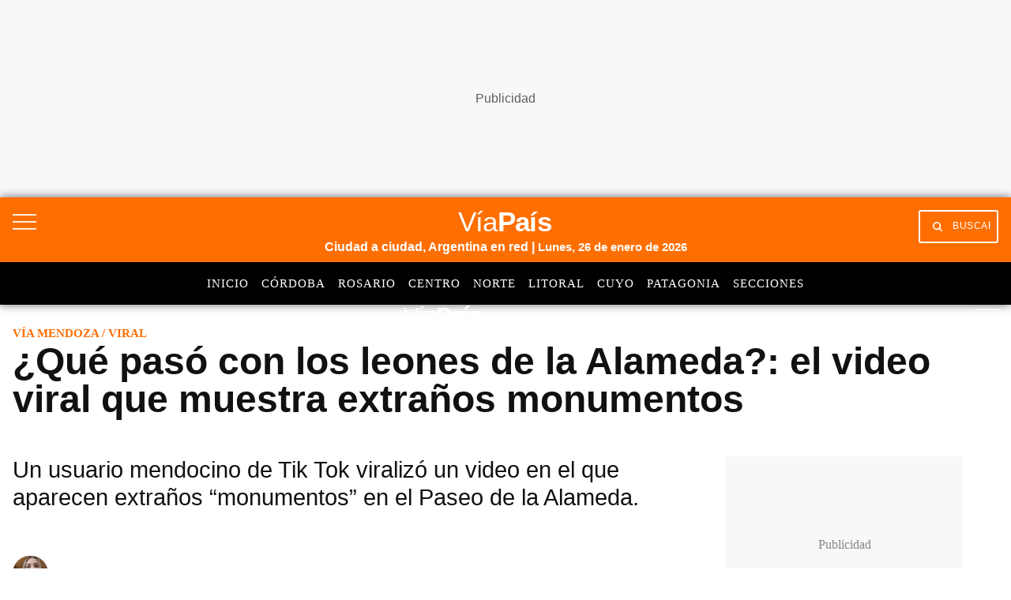

--- FILE ---
content_type: text/html; charset=utf-8
request_url: https://www.google.com/recaptcha/api2/aframe
body_size: 135
content:
<!DOCTYPE HTML><html><head><meta http-equiv="content-type" content="text/html; charset=UTF-8"></head><body><script nonce="rXWnFPE-R6qQnku_Z-R2rg">/** Anti-fraud and anti-abuse applications only. See google.com/recaptcha */ try{var clients={'sodar':'https://pagead2.googlesyndication.com/pagead/sodar?'};window.addEventListener("message",function(a){try{if(a.source===window.parent){var b=JSON.parse(a.data);var c=clients[b['id']];if(c){var d=document.createElement('img');d.src=c+b['params']+'&rc='+(localStorage.getItem("rc::a")?sessionStorage.getItem("rc::b"):"");window.document.body.appendChild(d);sessionStorage.setItem("rc::e",parseInt(sessionStorage.getItem("rc::e")||0)+1);localStorage.setItem("rc::h",'1769425032260');}}}catch(b){}});window.parent.postMessage("_grecaptcha_ready", "*");}catch(b){}</script></body></html>

--- FILE ---
content_type: application/javascript; charset=utf-8
request_url: https://fundingchoicesmessages.google.com/f/AGSKWxXYBcxSY2_22hs1If0awuAY_btblDskwOW3PYaNeL3Wg1Dfi7l5rjs5zBgU0oqTPY1Pt2-ngrUnOHpMs8G9T0yTgAQoUfbbtVPpzYO0CB-8PUG-v4gjtkqPe9-HdXHOeeK9RProhv0urPb61dT3nj_PSdVZynnUxVt5zhkGuILc4udpqUda7czKEBLE/_?adCount=?ad_partner=/adhug_/ads/page./ad_ga_callback.
body_size: -1289
content:
window['54f0d45b-9afa-4042-8b6d-31515f170104'] = true;

--- FILE ---
content_type: application/javascript; charset=utf-8
request_url: https://viapais.com.ar/pf/resources/js/utils.min.js?d=2477
body_size: 17
content:
function toggleVisibility(id) {
  const e = document.getElementById(id);
  e && e.classList.toggle("hide");
}
function scrollContainer(container, rightArrow, leftArrow, movement = 0) {
  const maxLeft = container.scrollWidth - container.clientWidth;
  (leftArrow.style.display = movement <= 0 ? "none" : "unset"),
    (rightArrow.style.display = movement >= maxLeft ? "none" : "unset");
}
